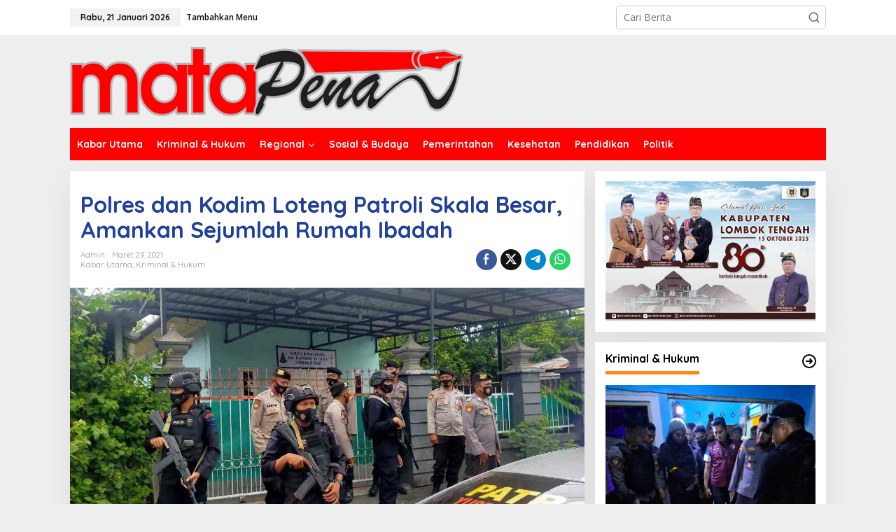

--- FILE ---
content_type: text/html; charset=UTF-8
request_url: https://matapena.co.id/2021/03/29/polres-dan-kodim-loteng-patroli-skala-besar-amankan-sejumlah-rumah-ibadah/
body_size: 15274
content:
<!DOCTYPE html>
<html lang="id" itemscope itemtype="https://schema.org/BlogPosting">
<head itemscope="itemscope" itemtype="https://schema.org/WebSite">
<meta charset="UTF-8">
<meta name="viewport" content="width=device-width, initial-scale=1">
<link rel="profile" href="https://gmpg.org/xfn/11">

<meta name='robots' content='index, follow, max-image-preview:large, max-snippet:-1, max-video-preview:-1' />
	<style>img:is([sizes="auto" i], [sizes^="auto," i]) { contain-intrinsic-size: 3000px 1500px }</style>
	
	<!-- This site is optimized with the Yoast SEO plugin v26.2 - https://yoast.com/wordpress/plugins/seo/ -->
	<title>Polres dan Kodim Loteng Patroli Skala Besar, Amankan Sejumlah Rumah Ibadah - Mata Pena</title>
	<link rel="canonical" href="https://matapena.co.id/2021/03/29/polres-dan-kodim-loteng-patroli-skala-besar-amankan-sejumlah-rumah-ibadah/" />
	<meta property="og:locale" content="id_ID" />
	<meta property="og:type" content="article" />
	<meta property="og:title" content="Polres dan Kodim Loteng Patroli Skala Besar, Amankan Sejumlah Rumah Ibadah - Mata Pena" />
	<meta property="og:description" content="LOMBOK TENGAH, MP &#8211; Pasca terjadinya ledakan Bom di Kota Makasar, Sulawesi" />
	<meta property="og:url" content="https://matapena.co.id/2021/03/29/polres-dan-kodim-loteng-patroli-skala-besar-amankan-sejumlah-rumah-ibadah/" />
	<meta property="og:site_name" content="Mata Pena" />
	<meta property="article:published_time" content="2021-03-29T11:19:36+00:00" />
	<meta property="og:image" content="https://matapena.co.id/wp-content/uploads/2021/03/IMG_000000_000000-3.jpg" />
	<meta property="og:image:width" content="1280" />
	<meta property="og:image:height" content="746" />
	<meta property="og:image:type" content="image/jpeg" />
	<meta name="author" content="Admin" />
	<meta name="twitter:card" content="summary_large_image" />
	<meta name="twitter:label1" content="Ditulis oleh" />
	<meta name="twitter:data1" content="Admin" />
	<meta name="twitter:label2" content="Estimasi waktu membaca" />
	<meta name="twitter:data2" content="2 menit" />
	<script type="application/ld+json" class="yoast-schema-graph">{"@context":"https://schema.org","@graph":[{"@type":"Article","@id":"https://matapena.co.id/2021/03/29/polres-dan-kodim-loteng-patroli-skala-besar-amankan-sejumlah-rumah-ibadah/#article","isPartOf":{"@id":"https://matapena.co.id/2021/03/29/polres-dan-kodim-loteng-patroli-skala-besar-amankan-sejumlah-rumah-ibadah/"},"author":{"name":"Admin","@id":"https://matapena.co.id/#/schema/person/d3da496a6f1cce8f195a5d0210bd4195"},"headline":"Polres dan Kodim Loteng Patroli Skala Besar, Amankan Sejumlah Rumah Ibadah","datePublished":"2021-03-29T11:19:36+00:00","mainEntityOfPage":{"@id":"https://matapena.co.id/2021/03/29/polres-dan-kodim-loteng-patroli-skala-besar-amankan-sejumlah-rumah-ibadah/"},"wordCount":236,"publisher":{"@id":"https://matapena.co.id/#organization"},"image":{"@id":"https://matapena.co.id/2021/03/29/polres-dan-kodim-loteng-patroli-skala-besar-amankan-sejumlah-rumah-ibadah/#primaryimage"},"thumbnailUrl":"https://matapena.co.id/wp-content/uploads/2021/03/IMG_000000_000000-3.jpg","articleSection":["Kabar Utama","Kriminal &amp; Hukum"],"inLanguage":"id"},{"@type":"WebPage","@id":"https://matapena.co.id/2021/03/29/polres-dan-kodim-loteng-patroli-skala-besar-amankan-sejumlah-rumah-ibadah/","url":"https://matapena.co.id/2021/03/29/polres-dan-kodim-loteng-patroli-skala-besar-amankan-sejumlah-rumah-ibadah/","name":"Polres dan Kodim Loteng Patroli Skala Besar, Amankan Sejumlah Rumah Ibadah - Mata Pena","isPartOf":{"@id":"https://matapena.co.id/#website"},"primaryImageOfPage":{"@id":"https://matapena.co.id/2021/03/29/polres-dan-kodim-loteng-patroli-skala-besar-amankan-sejumlah-rumah-ibadah/#primaryimage"},"image":{"@id":"https://matapena.co.id/2021/03/29/polres-dan-kodim-loteng-patroli-skala-besar-amankan-sejumlah-rumah-ibadah/#primaryimage"},"thumbnailUrl":"https://matapena.co.id/wp-content/uploads/2021/03/IMG_000000_000000-3.jpg","datePublished":"2021-03-29T11:19:36+00:00","breadcrumb":{"@id":"https://matapena.co.id/2021/03/29/polres-dan-kodim-loteng-patroli-skala-besar-amankan-sejumlah-rumah-ibadah/#breadcrumb"},"inLanguage":"id","potentialAction":[{"@type":"ReadAction","target":["https://matapena.co.id/2021/03/29/polres-dan-kodim-loteng-patroli-skala-besar-amankan-sejumlah-rumah-ibadah/"]}]},{"@type":"ImageObject","inLanguage":"id","@id":"https://matapena.co.id/2021/03/29/polres-dan-kodim-loteng-patroli-skala-besar-amankan-sejumlah-rumah-ibadah/#primaryimage","url":"https://matapena.co.id/wp-content/uploads/2021/03/IMG_000000_000000-3.jpg","contentUrl":"https://matapena.co.id/wp-content/uploads/2021/03/IMG_000000_000000-3.jpg","width":1280,"height":746},{"@type":"BreadcrumbList","@id":"https://matapena.co.id/2021/03/29/polres-dan-kodim-loteng-patroli-skala-besar-amankan-sejumlah-rumah-ibadah/#breadcrumb","itemListElement":[{"@type":"ListItem","position":1,"name":"Beranda","item":"https://matapena.co.id/"},{"@type":"ListItem","position":2,"name":"Polres dan Kodim Loteng Patroli Skala Besar, Amankan Sejumlah Rumah Ibadah"}]},{"@type":"WebSite","@id":"https://matapena.co.id/#website","url":"https://matapena.co.id/","name":"matapena.co.id","description":"Akurat dan Terpercaya","publisher":{"@id":"https://matapena.co.id/#organization"},"potentialAction":[{"@type":"SearchAction","target":{"@type":"EntryPoint","urlTemplate":"https://matapena.co.id/?s={search_term_string}"},"query-input":{"@type":"PropertyValueSpecification","valueRequired":true,"valueName":"search_term_string"}}],"inLanguage":"id"},{"@type":"Organization","@id":"https://matapena.co.id/#organization","name":"Mata Pena","url":"https://matapena.co.id/","logo":{"@type":"ImageObject","inLanguage":"id","@id":"https://matapena.co.id/#/schema/logo/image/","url":"https://matapena.co.id/wp-content/uploads/2020/07/logo.png","contentUrl":"https://matapena.co.id/wp-content/uploads/2020/07/logo.png","width":562,"height":101,"caption":"Mata Pena"},"image":{"@id":"https://matapena.co.id/#/schema/logo/image/"}},{"@type":"Person","@id":"https://matapena.co.id/#/schema/person/d3da496a6f1cce8f195a5d0210bd4195","name":"Admin","image":{"@type":"ImageObject","inLanguage":"id","@id":"https://matapena.co.id/#/schema/person/image/","url":"https://secure.gravatar.com/avatar/36add3eb06c73c9cad3d668ecfc6fdca2f872b146eff244ecd8e6d48f3f90d40?s=96&d=mm&r=g","contentUrl":"https://secure.gravatar.com/avatar/36add3eb06c73c9cad3d668ecfc6fdca2f872b146eff244ecd8e6d48f3f90d40?s=96&d=mm&r=g","caption":"Admin"},"url":"https://matapena.co.id/author/mp-admin01/"}]}</script>
	<!-- / Yoast SEO plugin. -->


<link rel='dns-prefetch' href='//fonts.googleapis.com' />
<link rel="alternate" type="application/rss+xml" title="Mata Pena &raquo; Feed" href="https://matapena.co.id/feed/" />
<link rel="alternate" type="application/rss+xml" title="Mata Pena &raquo; Umpan Komentar" href="https://matapena.co.id/comments/feed/" />
<link rel="alternate" type="application/rss+xml" title="Mata Pena &raquo; Polres dan Kodim Loteng Patroli Skala Besar, Amankan Sejumlah Rumah Ibadah Umpan Komentar" href="https://matapena.co.id/2021/03/29/polres-dan-kodim-loteng-patroli-skala-besar-amankan-sejumlah-rumah-ibadah/feed/" />
<script type="text/javascript">
/* <![CDATA[ */
window._wpemojiSettings = {"baseUrl":"https:\/\/s.w.org\/images\/core\/emoji\/16.0.1\/72x72\/","ext":".png","svgUrl":"https:\/\/s.w.org\/images\/core\/emoji\/16.0.1\/svg\/","svgExt":".svg","source":{"concatemoji":"https:\/\/matapena.co.id\/wp-includes\/js\/wp-emoji-release.min.js?ver=337f3842b1d63035e9805658acb0f009"}};
/*! This file is auto-generated */
!function(s,n){var o,i,e;function c(e){try{var t={supportTests:e,timestamp:(new Date).valueOf()};sessionStorage.setItem(o,JSON.stringify(t))}catch(e){}}function p(e,t,n){e.clearRect(0,0,e.canvas.width,e.canvas.height),e.fillText(t,0,0);var t=new Uint32Array(e.getImageData(0,0,e.canvas.width,e.canvas.height).data),a=(e.clearRect(0,0,e.canvas.width,e.canvas.height),e.fillText(n,0,0),new Uint32Array(e.getImageData(0,0,e.canvas.width,e.canvas.height).data));return t.every(function(e,t){return e===a[t]})}function u(e,t){e.clearRect(0,0,e.canvas.width,e.canvas.height),e.fillText(t,0,0);for(var n=e.getImageData(16,16,1,1),a=0;a<n.data.length;a++)if(0!==n.data[a])return!1;return!0}function f(e,t,n,a){switch(t){case"flag":return n(e,"\ud83c\udff3\ufe0f\u200d\u26a7\ufe0f","\ud83c\udff3\ufe0f\u200b\u26a7\ufe0f")?!1:!n(e,"\ud83c\udde8\ud83c\uddf6","\ud83c\udde8\u200b\ud83c\uddf6")&&!n(e,"\ud83c\udff4\udb40\udc67\udb40\udc62\udb40\udc65\udb40\udc6e\udb40\udc67\udb40\udc7f","\ud83c\udff4\u200b\udb40\udc67\u200b\udb40\udc62\u200b\udb40\udc65\u200b\udb40\udc6e\u200b\udb40\udc67\u200b\udb40\udc7f");case"emoji":return!a(e,"\ud83e\udedf")}return!1}function g(e,t,n,a){var r="undefined"!=typeof WorkerGlobalScope&&self instanceof WorkerGlobalScope?new OffscreenCanvas(300,150):s.createElement("canvas"),o=r.getContext("2d",{willReadFrequently:!0}),i=(o.textBaseline="top",o.font="600 32px Arial",{});return e.forEach(function(e){i[e]=t(o,e,n,a)}),i}function t(e){var t=s.createElement("script");t.src=e,t.defer=!0,s.head.appendChild(t)}"undefined"!=typeof Promise&&(o="wpEmojiSettingsSupports",i=["flag","emoji"],n.supports={everything:!0,everythingExceptFlag:!0},e=new Promise(function(e){s.addEventListener("DOMContentLoaded",e,{once:!0})}),new Promise(function(t){var n=function(){try{var e=JSON.parse(sessionStorage.getItem(o));if("object"==typeof e&&"number"==typeof e.timestamp&&(new Date).valueOf()<e.timestamp+604800&&"object"==typeof e.supportTests)return e.supportTests}catch(e){}return null}();if(!n){if("undefined"!=typeof Worker&&"undefined"!=typeof OffscreenCanvas&&"undefined"!=typeof URL&&URL.createObjectURL&&"undefined"!=typeof Blob)try{var e="postMessage("+g.toString()+"("+[JSON.stringify(i),f.toString(),p.toString(),u.toString()].join(",")+"));",a=new Blob([e],{type:"text/javascript"}),r=new Worker(URL.createObjectURL(a),{name:"wpTestEmojiSupports"});return void(r.onmessage=function(e){c(n=e.data),r.terminate(),t(n)})}catch(e){}c(n=g(i,f,p,u))}t(n)}).then(function(e){for(var t in e)n.supports[t]=e[t],n.supports.everything=n.supports.everything&&n.supports[t],"flag"!==t&&(n.supports.everythingExceptFlag=n.supports.everythingExceptFlag&&n.supports[t]);n.supports.everythingExceptFlag=n.supports.everythingExceptFlag&&!n.supports.flag,n.DOMReady=!1,n.readyCallback=function(){n.DOMReady=!0}}).then(function(){return e}).then(function(){var e;n.supports.everything||(n.readyCallback(),(e=n.source||{}).concatemoji?t(e.concatemoji):e.wpemoji&&e.twemoji&&(t(e.twemoji),t(e.wpemoji)))}))}((window,document),window._wpemojiSettings);
/* ]]> */
</script>
<style id='wp-emoji-styles-inline-css' type='text/css'>

	img.wp-smiley, img.emoji {
		display: inline !important;
		border: none !important;
		box-shadow: none !important;
		height: 1em !important;
		width: 1em !important;
		margin: 0 0.07em !important;
		vertical-align: -0.1em !important;
		background: none !important;
		padding: 0 !important;
	}
</style>
<link rel='stylesheet' id='newkarma-core-css' href='https://matapena.co.id/wp-content/plugins/newkarma-core/css/newkarma-core.css?ver=2.0.5' type='text/css' media='all' />
<link crossorigin="anonymous" rel='stylesheet' id='newkarma-fonts-css' href='https://fonts.googleapis.com/css?family=Quicksand%3Aregular%2C700%2C300%7COpen+Sans%3Aregular%2Citalic%2C700%2C600%2C300%26subset%3Dlatin%2C&#038;ver=2.1.0' type='text/css' media='all' />
<link rel='stylesheet' id='newkarma-style-css' href='https://matapena.co.id/wp-content/themes/newkarma/style.css?ver=2.1.0' type='text/css' media='all' />
<style id='newkarma-style-inline-css' type='text/css'>
body{color:#000000;font-family:"Open Sans","Helvetica", Arial;font-weight:500;font-size:14px;}h1.entry-title{color:#20409a;}kbd,a.button,button,.button,button.button,input[type="button"],input[type="reset"],input[type="submit"],.tagcloud a,.tagcloud ul,.prevnextpost-links a .prevnextpost,.page-links .page-link-number,ul.page-numbers li span.page-numbers,.sidr,#navigationamp,.gmr_widget_content ul.gmr-tabs,.index-page-numbers,.cat-links-bg{background-color:#20409a;}blockquote,a.button,button,.button,button.button,input[type="button"],input[type="reset"],input[type="submit"],.gmr-theme div.sharedaddy h3.sd-title:before,.gmr_widget_content ul.gmr-tabs li a,.bypostauthor > .comment-body{border-color:#20409a;}.gmr-meta-topic a,.newkarma-rp-widget .rp-number,.gmr-owl-carousel .gmr-slide-topic a,.tab-comment-number{color:#fe8917;}.page-title span,h3.comment-reply-title,.widget-title span,.gmr_widget_content ul.gmr-tabs li a.js-tabs__title-active{border-color:#fe8917;}.gmr-menuwrap #primary-menu > li > a:hover,.gmr-menuwrap #primary-menu > li.page_item_has_children:hover > a,.gmr-menuwrap #primary-menu > li.menu-item-has-children:hover > a,.gmr-mainmenu #primary-menu > li:hover > a,.gmr-mainmenu #primary-menu > .current-menu-item > a,.gmr-mainmenu #primary-menu > .current-menu-ancestor > a,.gmr-mainmenu #primary-menu > .current_page_item > a,.gmr-mainmenu #primary-menu > .current_page_ancestor > a{box-shadow:inset 0px -5px 0px 0px#fe8917;}.tab-content .newkarma-rp-widget .rp-number,.owl-theme .owl-controls .owl-page.active span{background-color:#fe8917;}a{color:#000000;}a:hover,a:focus,a:active{color:#e54e2c;}.site-title a{color:#ff0000;}.site-description{color:#999999;}.gmr-logo{margin-top:2px;}.gmr-menuwrap,.gmr-sticky .top-header.sticky-menu,.gmr-mainmenu #primary-menu .sub-menu,.gmr-mainmenu #primary-menu .children{background-color:#ff0000;}#gmr-responsive-menu,.gmr-mainmenu #primary-menu > li > a,.gmr-mainmenu #primary-menu .sub-menu a,.gmr-mainmenu #primary-menu .children a,.sidr ul li ul li a,.sidr ul li a,#navigationamp ul li ul li a,#navigationamp ul li a{color:#ffffff;}.gmr-mainmenu #primary-menu > li.menu-border > a span,.gmr-mainmenu #primary-menu > li.page_item_has_children > a:after,.gmr-mainmenu #primary-menu > li.menu-item-has-children > a:after,.gmr-mainmenu #primary-menu .sub-menu > li.page_item_has_children > a:after,.gmr-mainmenu #primary-menu .sub-menu > li.menu-item-has-children > a:after,.gmr-mainmenu #primary-menu .children > li.page_item_has_children > a:after,.gmr-mainmenu #primary-menu .children > li.menu-item-has-children > a:after{border-color:#ffffff;}#gmr-responsive-menu:hover,.gmr-mainmenu #primary-menu > li:hover > a,.gmr-mainmenu #primary-menu .current-menu-item > a,.gmr-mainmenu #primary-menu .current-menu-ancestor > a,.gmr-mainmenu #primary-menu .current_page_item > a,.gmr-mainmenu #primary-menu .current_page_ancestor > a,.sidr ul li ul li a:hover,.sidr ul li a:hover{color:#ffffff;}.gmr-mainmenu #primary-menu > li.menu-border:hover > a span,.gmr-mainmenu #primary-menu > li.menu-border.current-menu-item > a span,.gmr-mainmenu #primary-menu > li.menu-border.current-menu-ancestor > a span,.gmr-mainmenu #primary-menu > li.menu-border.current_page_item > a span,.gmr-mainmenu #primary-menu > li.menu-border.current_page_ancestor > a span,.gmr-mainmenu #primary-menu > li.page_item_has_children:hover > a:after,.gmr-mainmenu #primary-menu > li.menu-item-has-children:hover > a:after{border-color:#ffffff;}.gmr-mainmenu #primary-menu > li:hover > a,.gmr-mainmenu #primary-menu .current-menu-item > a,.gmr-mainmenu #primary-menu .current-menu-ancestor > a,.gmr-mainmenu #primary-menu .current_page_item > a,.gmr-mainmenu #primary-menu .current_page_ancestor > a{background-color:#ff0000;}.gmr-secondmenuwrap,.gmr-secondmenu #primary-menu .sub-menu,.gmr-secondmenu #primary-menu .children{background-color:#ffffff;}.gmr-secondmenu #primary-menu > li > a,.gmr-secondmenu #primary-menu .sub-menu a,.gmr-secondmenu #primary-menu .children a{color:#444444;}.gmr-secondmenu #primary-menu > li.page_item_has_children > a:after,.gmr-secondmenu #primary-menu > li.menu-item-has-children > a:after,.gmr-secondmenu #primary-menu .sub-menu > li.page_item_has_children > a:after,.gmr-secondmenu #primary-menu .sub-menu > li.menu-item-has-children > a:after,.gmr-secondmenu #primary-menu .children > li.page_item_has_children > a:after,.gmr-secondmenu #primary-menu .children > li.menu-item-has-children > a:after{border-color:#444444;}.gmr-topnavwrap{background-color:#ffffff;}#gmr-topnavresponsive-menu svg,.gmr-topnavmenu #primary-menu > li > a,.gmr-top-date,.search-trigger .gmr-icon{color:#111111;}.gmr-topnavmenu #primary-menu > li.menu-border > a span,.gmr-topnavmenu #primary-menu > li.page_item_has_children > a:after,.gmr-topnavmenu #primary-menu > li.menu-item-has-children > a:after,.gmr-topnavmenu #primary-menu .sub-menu > li.page_item_has_children > a:after,.gmr-topnavmenu #primary-menu .sub-menu > li.menu-item-has-children > a:after,.gmr-topnavmenu #primary-menu .children > li.page_item_has_children > a:after,.gmr-topnavmenu #primary-menu .children > li.menu-item-has-children > a:after{border-color:#111111;}#gmr-topnavresponsive-menu:hover,.gmr-topnavmenu #primary-menu > li:hover > a,.gmr-topnavmenu #primary-menu .current-menu-item > a,.gmr-topnavmenu #primary-menu .current-menu-ancestor > a,.gmr-topnavmenu #primary-menu .current_page_item > a,.gmr-topnavmenu #primary-menu .current_page_ancestor > a,.gmr-social-icon ul > li > a:hover{color:#ff0000;}.gmr-topnavmenu #primary-menu > li.menu-border:hover > a span,.gmr-topnavmenu #primary-menu > li.menu-border.current-menu-item > a span,.gmr-topnavmenu #primary-menu > li.menu-border.current-menu-ancestor > a span,.gmr-topnavmenu #primary-menu > li.menu-border.current_page_item > a span,.gmr-topnavmenu #primary-menu > li.menu-border.current_page_ancestor > a span,.gmr-topnavmenu #primary-menu > li.page_item_has_children:hover > a:after,.gmr-topnavmenu #primary-menu > li.menu-item-has-children:hover > a:after{border-color:#ff0000;}.gmr-owl-carousel .gmr-slide-title a{color:#ffffff;}.gmr-owl-carousel .item:hover .gmr-slide-title a{color:#cccccc;}.site-main-single{background-color:#ffffff;}.gmr-related-infinite .view-more-button:hover{color:#ffffff;}.site-main-archive{background-color:#dd3333;}ul.page-numbers li span.page-numbers{color:#dd3333;}.site-main-archive,a.read-more{color:#ffffff;}.site-main-archive h2.entry-title a,.site-main-archive .gmr-ajax-text{color:#ffffff;}.site-main-archive .gmr-archive:hover h2.entry-title a{color:#e54e2c;}.gmr-focus-news.gmr-focus-gallery h2.entry-title a,.item .gmr-slide-title a,.newkarma-rp-widget .gmr-rp-bigthumbnail .gmr-rp-bigthumb-content .title-bigthumb{color:#dd3333;}.gmr-focus-news.gmr-focus-gallery:hover h2.entry-title a,.item:hover .gmr-slide-title a,.newkarma-rp-widget .gmr-rp-bigthumbnail:hover .gmr-rp-bigthumb-content .title-bigthumb{color:#ffff00;}h1,h2,h3,h4,h5,h6,.heading-font,.menu,.rp-title,.rsswidget,.gmr-metacontent,.gmr-metacontent-single,.gmr-ajax-text,.view-more-button,ul.single-social-icon li.social-text,.page-links,.gmr-top-date,ul.page-numbers li{font-family:"Quicksand","Helvetica", Arial;}.entry-content-single{font-size:16px;}h1{font-size:30px;}h2{font-size:26px;}h3{font-size:24px;}h4{font-size:22px;}h5{font-size:20px;}h6{font-size:18px;}.site-footer{background-color:#dd3333;color:#ffffff;}ul.footer-social-icon li a{color:#ffffff;}ul.footer-social-icon li a,.footer-content{border-color:#ffffff;}ul.footer-social-icon li a:hover{color:#999;border-color:#999;}.site-footer a{color:#d7d7d7;}.site-footer a:hover{color:#999;}
</style>
<script type="text/javascript" async src="https://matapena.co.id/wp-content/plugins/burst-statistics/helpers/timeme/timeme.min.js?ver=1748827247" id="burst-timeme-js"></script>
<script type="text/javascript" id="burst-js-extra">
/* <![CDATA[ */
var burst = {"tracking":{"isInitialHit":true,"lastUpdateTimestamp":0,"beacon_url":"https:\/\/matapena.co.id\/wp-content\/plugins\/burst-statistics\/endpoint.php"},"options":{"cookieless":0,"pageUrl":"https:\/\/matapena.co.id\/2021\/03\/29\/polres-dan-kodim-loteng-patroli-skala-besar-amankan-sejumlah-rumah-ibadah\/","beacon_enabled":1,"do_not_track":0,"enable_turbo_mode":0,"track_url_change":0,"cookie_retention_days":30},"goals":{"completed":[],"scriptUrl":"https:\/\/matapena.co.id\/wp-content\/plugins\/burst-statistics\/\/assets\/js\/build\/burst-goals.js?v=2.0.6","active":[]},"cache":{"uid":null,"fingerprint":null,"isUserAgent":null,"isDoNotTrack":null,"useCookies":null}};
/* ]]> */
</script>
<script type="text/javascript" async src="https://matapena.co.id/wp-content/plugins/burst-statistics/assets/js/build/burst.min.js?ver=1748827247" id="burst-js"></script>

<!-- OG: 3.3.8 -->
<meta property="og:image" content="https://matapena.co.id/wp-content/uploads/2021/03/IMG_000000_000000-3.jpg"><meta property="og:image:secure_url" content="https://matapena.co.id/wp-content/uploads/2021/03/IMG_000000_000000-3.jpg"><meta property="og:image:width" content="1280"><meta property="og:image:height" content="746"><meta property="og:image:alt" content="_IMG_000000_000000"><meta property="og:image:type" content="image/jpeg"><meta property="og:description" content="LOMBOK TENGAH, MP - Pasca terjadinya ledakan Bom di Kota Makasar, Sulawesi Selatan, Kepolisian Resor (Polres) Lombok Tengah (Loteng), Polda Nusa Tenggara Barat (NTB) bersama Kodim 1620/Loteng memperketat keamanan disejumlah rumah ibadah dengan melakukan patroli skala besar. &quot;Kami memperketat penjagaan di tiap-tiap gereja yang ada di wilayah Lombok Tengah dengan melakukan patroli skala besar,&quot; kata..."><meta property="og:type" content="article"><meta property="og:locale" content="id"><meta property="og:site_name" content="Mata Pena"><meta property="og:title" content="Polres dan Kodim Loteng Patroli Skala Besar, Amankan Sejumlah Rumah Ibadah"><meta property="og:url" content="https://matapena.co.id/2021/03/29/polres-dan-kodim-loteng-patroli-skala-besar-amankan-sejumlah-rumah-ibadah/"><meta property="og:updated_time" content="2021-03-29T11:19:36+00:00">
<meta property="article:published_time" content="2021-03-29T11:19:36+00:00"><meta property="article:modified_time" content="2021-03-29T11:19:36+00:00"><meta property="article:section" content="Kabar Utama"><meta property="article:section" content="Kriminal &amp; Hukum"><meta property="article:author:username" content="Admin">
<meta property="twitter:partner" content="ogwp"><meta property="twitter:card" content="summary_large_image"><meta property="twitter:image" content="https://matapena.co.id/wp-content/uploads/2021/03/IMG_000000_000000-3.jpg"><meta property="twitter:image:alt" content="_IMG_000000_000000"><meta property="twitter:title" content="Polres dan Kodim Loteng Patroli Skala Besar, Amankan Sejumlah Rumah Ibadah"><meta property="twitter:description" content="LOMBOK TENGAH, MP - Pasca terjadinya ledakan Bom di Kota Makasar, Sulawesi Selatan, Kepolisian Resor (Polres) Lombok Tengah (Loteng), Polda Nusa Tenggara Barat (NTB) bersama Kodim 1620/Loteng..."><meta property="twitter:url" content="https://matapena.co.id/2021/03/29/polres-dan-kodim-loteng-patroli-skala-besar-amankan-sejumlah-rumah-ibadah/"><meta property="twitter:label1" content="Reading time"><meta property="twitter:data1" content="1 minute">
<meta itemprop="image" content="https://matapena.co.id/wp-content/uploads/2021/03/IMG_000000_000000-3.jpg"><meta itemprop="name" content="Polres dan Kodim Loteng Patroli Skala Besar, Amankan Sejumlah Rumah Ibadah"><meta itemprop="description" content="LOMBOK TENGAH, MP - Pasca terjadinya ledakan Bom di Kota Makasar, Sulawesi Selatan, Kepolisian Resor (Polres) Lombok Tengah (Loteng), Polda Nusa Tenggara Barat (NTB) bersama Kodim 1620/Loteng memperketat keamanan disejumlah rumah ibadah dengan melakukan patroli skala besar. &quot;Kami memperketat penjagaan di tiap-tiap gereja yang ada di wilayah Lombok Tengah dengan melakukan patroli skala besar,&quot; kata..."><meta itemprop="datePublished" content="2021-03-29"><meta itemprop="dateModified" content="2021-03-29T11:19:36+00:00">
<meta property="profile:username" content="Admin">
<!-- /OG -->

<link rel="https://api.w.org/" href="https://matapena.co.id/wp-json/" /><link rel="alternate" title="JSON" type="application/json" href="https://matapena.co.id/wp-json/wp/v2/posts/4300" /><link rel="EditURI" type="application/rsd+xml" title="RSD" href="https://matapena.co.id/xmlrpc.php?rsd" />
<link rel="alternate" title="oEmbed (JSON)" type="application/json+oembed" href="https://matapena.co.id/wp-json/oembed/1.0/embed?url=https%3A%2F%2Fmatapena.co.id%2F2021%2F03%2F29%2Fpolres-dan-kodim-loteng-patroli-skala-besar-amankan-sejumlah-rumah-ibadah%2F" />
<link rel="alternate" title="oEmbed (XML)" type="text/xml+oembed" href="https://matapena.co.id/wp-json/oembed/1.0/embed?url=https%3A%2F%2Fmatapena.co.id%2F2021%2F03%2F29%2Fpolres-dan-kodim-loteng-patroli-skala-besar-amankan-sejumlah-rumah-ibadah%2F&#038;format=xml" />
<!-- Analytics by WP Statistics - https://wp-statistics.com -->
<link rel="pingback" href="https://matapena.co.id/xmlrpc.php"><link rel="amphtml" href="https://matapena.co.id/2021/03/29/polres-dan-kodim-loteng-patroli-skala-besar-amankan-sejumlah-rumah-ibadah/?amp"><link rel="icon" href="https://matapena.co.id/wp-content/uploads/2018/11/cropped-RENCANA-LOGO-copy-1024x1024-1-90x90.png" sizes="32x32" />
<link rel="icon" href="https://matapena.co.id/wp-content/uploads/2018/11/cropped-RENCANA-LOGO-copy-1024x1024-1.png" sizes="192x192" />
<link rel="apple-touch-icon" href="https://matapena.co.id/wp-content/uploads/2018/11/cropped-RENCANA-LOGO-copy-1024x1024-1.png" />
<meta name="msapplication-TileImage" content="https://matapena.co.id/wp-content/uploads/2018/11/cropped-RENCANA-LOGO-copy-1024x1024-1.png" />
</head>

<body data-rsssl=1 class="wp-singular post-template-default single single-post postid-4300 single-format-standard wp-theme-newkarma gmr-theme gmr-no-sticky group-blog" itemscope="itemscope" itemtype="https://schema.org/WebPage">

<a class="skip-link screen-reader-text" href="#main">Lewati ke konten</a>


<div class="gmr-topnavwrap clearfix">
	<div class="container-topnav">
		<div class="list-flex">
								<div class="row-flex gmr-table-date">
						<span class="gmr-top-date" data-lang="id"></span>
					</div>
					
			<div class="row-flex gmr-table-menu">
								<a id="gmr-topnavresponsive-menu" href="#menus" title="Menus" rel="nofollow"><svg xmlns="http://www.w3.org/2000/svg" xmlns:xlink="http://www.w3.org/1999/xlink" aria-hidden="true" role="img" width="1em" height="1em" preserveAspectRatio="xMidYMid meet" viewBox="0 0 24 24"><path d="M4 6h16v2H4zm0 5h16v2H4zm0 5h16v2H4z" fill="currentColor"/></svg></a>
				<div class="close-topnavmenu-wrap"><a id="close-topnavmenu-button" rel="nofollow" href="#"><svg xmlns="http://www.w3.org/2000/svg" xmlns:xlink="http://www.w3.org/1999/xlink" aria-hidden="true" role="img" width="1em" height="1em" preserveAspectRatio="xMidYMid meet" viewBox="0 0 1024 1024"><path d="M685.4 354.8c0-4.4-3.6-8-8-8l-66 .3L512 465.6l-99.3-118.4l-66.1-.3c-4.4 0-8 3.5-8 8c0 1.9.7 3.7 1.9 5.2l130.1 155L340.5 670a8.32 8.32 0 0 0-1.9 5.2c0 4.4 3.6 8 8 8l66.1-.3L512 564.4l99.3 118.4l66 .3c4.4 0 8-3.5 8-8c0-1.9-.7-3.7-1.9-5.2L553.5 515l130.1-155c1.2-1.4 1.8-3.3 1.8-5.2z" fill="currentColor"/><path d="M512 65C264.6 65 64 265.6 64 513s200.6 448 448 448s448-200.6 448-448S759.4 65 512 65zm0 820c-205.4 0-372-166.6-372-372s166.6-372 372-372s372 166.6 372 372s-166.6 372-372 372z" fill="currentColor"/></svg></a></div>
				<nav id="site-navigation" class="gmr-topnavmenu pull-right" role="navigation" itemscope="itemscope" itemtype="https://schema.org/SiteNavigationElement">
					<ul id="primary-menu"><li><a href="https://matapena.co.id/wp-admin/nav-menus.php" style="border: none !important;">Tambahkan Menu</a></li></ul>				</nav><!-- #site-navigation -->
							</div>
			<div class="row-flex gmr-menu-mobile-wrap text-center">
				<div class="only-mobile gmr-mobilelogo"><div class="gmr-logo"><a href="https://matapena.co.id/" class="custom-logo-link" itemprop="url" title="Mata Pena"><img src="https://matapena.co.id/wp-content/uploads/2020/07/logo.png" alt="Mata Pena" title="Mata Pena" /></a></div></div>			</div>
			<div class="row-flex gmr-table-search last-row">
									<div class="gmr-search-btn">
								<a id="search-menu-button" class="topnav-button gmr-search-icon" href="#" rel="nofollow"><svg xmlns="http://www.w3.org/2000/svg" aria-hidden="true" role="img" width="1em" height="1em" preserveAspectRatio="xMidYMid meet" viewBox="0 0 24 24"><path fill="none" stroke="currentColor" stroke-linecap="round" stroke-width="2" d="m21 21l-4.486-4.494M19 10.5a8.5 8.5 0 1 1-17 0a8.5 8.5 0 0 1 17 0Z"/></svg></a>
								<div id="search-dropdown-container" class="search-dropdown search">
								<form method="get" class="gmr-searchform searchform" action="https://matapena.co.id/">
									<input type="text" name="s" id="s" placeholder="Cari Berita" />
								</form>
								</div>
							</div><div class="gmr-search">
							<form method="get" class="gmr-searchform searchform" action="https://matapena.co.id/">
								<input type="text" name="s" id="s" placeholder="Cari Berita" />
								<button type="submit" role="button" aria-label="Submit" class="gmr-search-submit"><svg xmlns="http://www.w3.org/2000/svg" xmlns:xlink="http://www.w3.org/1999/xlink" aria-hidden="true" role="img" width="1em" height="1em" preserveAspectRatio="xMidYMid meet" viewBox="0 0 24 24"><g fill="none" stroke="currentColor" stroke-width="2" stroke-linecap="round" stroke-linejoin="round"><circle cx="11" cy="11" r="8"/><path d="M21 21l-4.35-4.35"/></g></svg></button>
							</form>
						</div>			</div>
		</div>

			</div>
</div>

	<div class="container">
		<div class="clearfix gmr-headwrapper">
			<div class="gmr-logo"><a href="https://matapena.co.id/" class="custom-logo-link" itemprop="url" title="Mata Pena"><img src="https://matapena.co.id/wp-content/uploads/2020/07/logo.png" alt="Mata Pena" title="Mata Pena" /></a></div>					</div>
	</div>

	<header id="masthead" class="site-header" role="banner" itemscope="itemscope" itemtype="https://schema.org/WPHeader">
		<div class="top-header">
			<div class="container">
				<div class="gmr-menuwrap clearfix">
					<nav id="site-navigation" class="gmr-mainmenu" role="navigation" itemscope="itemscope" itemtype="https://schema.org/SiteNavigationElement">
						<ul id="primary-menu" class="menu"><li id="menu-item-266" class="menu-item menu-item-type-taxonomy menu-item-object-category current-post-ancestor current-menu-parent current-post-parent menu-item-266"><a href="https://matapena.co.id/category/kabarutama/" itemprop="url"><span itemprop="name">Kabar Utama</span></a></li>
<li id="menu-item-271" class="menu-item menu-item-type-taxonomy menu-item-object-category current-post-ancestor current-menu-parent current-post-parent menu-item-271"><a href="https://matapena.co.id/category/kriminal-hukum/" itemprop="url"><span itemprop="name">Kriminal &#038; Hukum</span></a></li>
<li id="menu-item-508" class="menu-item menu-item-type-taxonomy menu-item-object-category menu-item-has-children menu-item-508"><a href="https://matapena.co.id/category/regional/" itemprop="url"><span itemprop="name">Regional</span></a>
<ul class="sub-menu">
	<li id="menu-item-512" class="menu-item menu-item-type-taxonomy menu-item-object-category menu-item-512"><a href="https://matapena.co.id/category/regional/mataram/" itemprop="url"><span itemprop="name">Mataram</span></a></li>
	<li id="menu-item-510" class="menu-item menu-item-type-taxonomy menu-item-object-category menu-item-510"><a href="https://matapena.co.id/category/regional/lombok-tengah/" itemprop="url"><span itemprop="name">Lombok Tengah</span></a></li>
	<li id="menu-item-509" class="menu-item menu-item-type-taxonomy menu-item-object-category menu-item-509"><a href="https://matapena.co.id/category/regional/lombok-barat/" itemprop="url"><span itemprop="name">Lombok Barat</span></a></li>
	<li id="menu-item-511" class="menu-item menu-item-type-taxonomy menu-item-object-category menu-item-511"><a href="https://matapena.co.id/category/regional/lombok-timur/" itemprop="url"><span itemprop="name">Lombok Timur</span></a></li>
</ul>
</li>
<li id="menu-item-272" class="menu-item menu-item-type-taxonomy menu-item-object-category menu-item-272"><a href="https://matapena.co.id/category/sosial-budaya/" itemprop="url"><span itemprop="name">Sosial &#038; Budaya</span></a></li>
<li id="menu-item-273" class="menu-item menu-item-type-taxonomy menu-item-object-category menu-item-273"><a href="https://matapena.co.id/category/pemerintahan/" itemprop="url"><span itemprop="name">Pemerintahan</span></a></li>
<li id="menu-item-423" class="menu-item menu-item-type-taxonomy menu-item-object-category menu-item-423"><a href="https://matapena.co.id/category/kesehatan/" itemprop="url"><span itemprop="name">Kesehatan</span></a></li>
<li id="menu-item-274" class="menu-item menu-item-type-taxonomy menu-item-object-category menu-item-274"><a href="https://matapena.co.id/category/pendidikan/" itemprop="url"><span itemprop="name">Pendidikan</span></a></li>
<li id="menu-item-2064" class="menu-item menu-item-type-taxonomy menu-item-object-category menu-item-2064"><a href="https://matapena.co.id/category/politik/" itemprop="url"><span itemprop="name">Politik</span></a></li>
</ul>					</nav><!-- #site-navigation -->
				</div>
							</div>
		</div><!-- .top-header -->
	</header><!-- #masthead -->


<div class="site inner-wrap" id="site-container">
		<div id="content" class="gmr-content">
				<div class="container">
			<div class="row">

<div id="primary" class="content-area col-md-content">
	<main id="main" class="site-main-single" role="main">

	<div class="gmr-list-table single-head-wrap">
			</div>

	
<article id="post-4300" class="post-4300 post type-post status-publish format-standard has-post-thumbnail category-kabarutama category-kriminal-hukum" itemscope="itemscope" itemtype="https://schema.org/CreativeWork">

	<div class="site-main gmr-single hentry">
		<div class="gmr-box-content-single">
						<header class="entry-header">
				<h1 class="entry-title" itemprop="headline">Polres dan Kodim Loteng Patroli Skala Besar, Amankan Sejumlah Rumah Ibadah</h1><div class="gmr-aftertitle-wrap"><div class="gmr-metacontent-single"><div><span class="posted-on"><span class="entry-author vcard" itemprop="author" itemscope="itemscope" itemtype="https://schema.org/person"><a class="url fn n" href="https://matapena.co.id/author/mp-admin01/" title="Tautan ke: Admin" itemprop="url"><span itemprop="name">Admin</span></a></span></span><span class="posted-on"><time class="entry-date published updated" itemprop="dateModified" datetime="2021-03-29T11:19:36+00:00">Maret 29, 2021</time></span></div><div><span class="cat-links"><a href="https://matapena.co.id/category/kabarutama/" rel="category tag">Kabar Utama</a>, <a href="https://matapena.co.id/category/kriminal-hukum/" rel="category tag">Kriminal &amp; Hukum</a></span></div></div><div class="gmr-social-share-intop"><ul class="gmr-socialicon-share"><li class="facebook"><a href="https://www.facebook.com/sharer/sharer.php?u=https%3A%2F%2Fmatapena.co.id%2F2021%2F03%2F29%2Fpolres-dan-kodim-loteng-patroli-skala-besar-amankan-sejumlah-rumah-ibadah%2F" class="gmr-share-facebook" rel="nofollow" title="Sebar ini"><svg xmlns="http://www.w3.org/2000/svg" aria-hidden="true" role="img" width="0.49em" height="1em" viewBox="0 0 486.037 1000"><path d="M124.074 1000V530.771H0V361.826h124.074V217.525C124.074 104.132 197.365 0 366.243 0C434.619 0 485.18 6.555 485.18 6.555l-3.984 157.766s-51.564-.502-107.833-.502c-60.9 0-70.657 28.065-70.657 74.646v123.361h183.331l-7.977 168.945H302.706V1000H124.074" fill="currentColor" /></svg></a></li><li class="twitter"><a href="https://twitter.com/intent/tweet?url=https%3A%2F%2Fmatapena.co.id%2F2021%2F03%2F29%2Fpolres-dan-kodim-loteng-patroli-skala-besar-amankan-sejumlah-rumah-ibadah%2F&amp;text=Polres%20dan%20Kodim%20Loteng%20Patroli%20Skala%20Besar%2C%20Amankan%20Sejumlah%20Rumah%20Ibadah" class="gmr-share-twitter" rel="nofollow" title="Tweet ini"><svg xmlns="http://www.w3.org/2000/svg" aria-hidden="true" role="img" width="1em" height="1em" viewBox="0 0 24 24"><path fill="currentColor" d="M18.901 1.153h3.68l-8.04 9.19L24 22.846h-7.406l-5.8-7.584l-6.638 7.584H.474l8.6-9.83L0 1.154h7.594l5.243 6.932ZM17.61 20.644h2.039L6.486 3.24H4.298Z"></path></svg></a></li><li class="telegram"><a href="https://t.me/share/url?url=https%3A%2F%2Fmatapena.co.id%2F2021%2F03%2F29%2Fpolres-dan-kodim-loteng-patroli-skala-besar-amankan-sejumlah-rumah-ibadah%2F&amp;text=Polres%20dan%20Kodim%20Loteng%20Patroli%20Skala%20Besar%2C%20Amankan%20Sejumlah%20Rumah%20Ibadah" target="_blank" rel="nofollow" title="Telegram Share"><svg xmlns="http://www.w3.org/2000/svg" aria-hidden="true" role="img" width="1em" height="1em" viewBox="0 0 48 48"><path d="M41.42 7.309s3.885-1.515 3.56 2.164c-.107 1.515-1.078 6.818-1.834 12.553l-2.59 16.99s-.216 2.489-2.159 2.922c-1.942.432-4.856-1.515-5.396-1.948c-.432-.325-8.094-5.195-10.792-7.575c-.756-.65-1.62-1.948.108-3.463L33.648 18.13c1.295-1.298 2.59-4.328-2.806-.649l-15.11 10.28s-1.727 1.083-4.964.109l-7.016-2.165s-2.59-1.623 1.835-3.246c10.793-5.086 24.068-10.28 35.831-15.15z" fill="currentColor" /></svg></a></li><li class="whatsapp"><a href="https://api.whatsapp.com/send?text=Polres%20dan%20Kodim%20Loteng%20Patroli%20Skala%20Besar%2C%20Amankan%20Sejumlah%20Rumah%20Ibadah https%3A%2F%2Fmatapena.co.id%2F2021%2F03%2F29%2Fpolres-dan-kodim-loteng-patroli-skala-besar-amankan-sejumlah-rumah-ibadah%2F" class="gmr-share-whatsapp" rel="nofollow" title="Whatsapp"><svg xmlns="http://www.w3.org/2000/svg" aria-hidden="true" role="img" width="1em" height="1em" viewBox="0 0 24 24"><path d="M15.271 13.21a7.014 7.014 0 0 1 1.543.7l-.031-.018c.529.235.986.51 1.403.833l-.015-.011c.02.061.032.13.032.203l-.001.032v-.001c-.015.429-.11.832-.271 1.199l.008-.021c-.231.463-.616.82-1.087 1.01l-.014.005a3.624 3.624 0 0 1-1.576.411h-.006a8.342 8.342 0 0 1-2.988-.982l.043.022a8.9 8.9 0 0 1-2.636-1.829l-.001-.001a20.473 20.473 0 0 1-2.248-2.794l-.047-.074a5.38 5.38 0 0 1-1.1-2.995l-.001-.013v-.124a3.422 3.422 0 0 1 1.144-2.447l.003-.003a1.17 1.17 0 0 1 .805-.341h.001c.101.003.198.011.292.025l-.013-.002c.087.013.188.021.292.023h.003a.642.642 0 0 1 .414.102l-.002-.001c.107.118.189.261.238.418l.002.008q.124.31.512 1.364c.135.314.267.701.373 1.099l.014.063a1.573 1.573 0 0 1-.533.889l-.003.002q-.535.566-.535.72a.436.436 0 0 0 .081.234l-.001-.001a7.03 7.03 0 0 0 1.576 2.119l.005.005a9.89 9.89 0 0 0 2.282 1.54l.059.026a.681.681 0 0 0 .339.109h.002q.233 0 .838-.752t.804-.752zm-3.147 8.216h.022a9.438 9.438 0 0 0 3.814-.799l-.061.024c2.356-.994 4.193-2.831 5.163-5.124l.024-.063c.49-1.113.775-2.411.775-3.775s-.285-2.662-.799-3.837l.024.062c-.994-2.356-2.831-4.193-5.124-5.163l-.063-.024c-1.113-.49-2.411-.775-3.775-.775s-2.662.285-3.837.799l.062-.024c-2.356.994-4.193 2.831-5.163 5.124l-.024.063a9.483 9.483 0 0 0-.775 3.787a9.6 9.6 0 0 0 1.879 5.72l-.019-.026l-1.225 3.613l3.752-1.194a9.45 9.45 0 0 0 5.305 1.612h.047zm0-21.426h.033c1.628 0 3.176.342 4.575.959L16.659.93c2.825 1.197 5.028 3.4 6.196 6.149l.029.076c.588 1.337.93 2.896.93 4.535s-.342 3.198-.959 4.609l.029-.074c-1.197 2.825-3.4 5.028-6.149 6.196l-.076.029c-1.327.588-2.875.93-4.503.93h-.034h.002h-.053c-2.059 0-3.992-.541-5.664-1.488l.057.03L-.001 24l2.109-6.279a11.505 11.505 0 0 1-1.674-6.01c0-1.646.342-3.212.959-4.631l-.029.075C2.561 4.33 4.764 2.127 7.513.959L7.589.93A11.178 11.178 0 0 1 12.092 0h.033h-.002z" fill="currentColor" /></svg></a></li></ul></div></div>			</header><!-- .entry-header -->
		</div>

		<div class="gmr-featured-wrap">
									<figure class="gmr-attachment-img">
							<img width="1280" height="746" src="https://matapena.co.id/wp-content/uploads/2021/03/IMG_000000_000000-3.jpg" class="attachment-post-thumbnail size-post-thumbnail wp-post-image" alt="" decoding="async" fetchpriority="high" srcset="https://matapena.co.id/wp-content/uploads/2021/03/IMG_000000_000000-3.jpg 1280w, https://matapena.co.id/wp-content/uploads/2021/03/IMG_000000_000000-3-768x448.jpg 768w" sizes="(max-width: 1280px) 100vw, 1280px" title="_IMG_000000_000000" />																				</figure>
								</div>

		<div class="gmr-box-content-single">
			<div class="row">
				<div class="col-md-sgl-l pos-sticky"><div class="gmr-social-share"><ul class="gmr-socialicon-share"><li class="facebook"><a href="https://www.facebook.com/sharer/sharer.php?u=https%3A%2F%2Fmatapena.co.id%2F2021%2F03%2F29%2Fpolres-dan-kodim-loteng-patroli-skala-besar-amankan-sejumlah-rumah-ibadah%2F" class="gmr-share-facebook" rel="nofollow" title="Sebar ini"><svg xmlns="http://www.w3.org/2000/svg" aria-hidden="true" role="img" width="0.49em" height="1em" viewBox="0 0 486.037 1000"><path d="M124.074 1000V530.771H0V361.826h124.074V217.525C124.074 104.132 197.365 0 366.243 0C434.619 0 485.18 6.555 485.18 6.555l-3.984 157.766s-51.564-.502-107.833-.502c-60.9 0-70.657 28.065-70.657 74.646v123.361h183.331l-7.977 168.945H302.706V1000H124.074" fill="currentColor" /></svg></a></li><li class="twitter"><a href="https://twitter.com/intent/tweet?url=https%3A%2F%2Fmatapena.co.id%2F2021%2F03%2F29%2Fpolres-dan-kodim-loteng-patroli-skala-besar-amankan-sejumlah-rumah-ibadah%2F&amp;text=Polres%20dan%20Kodim%20Loteng%20Patroli%20Skala%20Besar%2C%20Amankan%20Sejumlah%20Rumah%20Ibadah" class="gmr-share-twitter" rel="nofollow" title="Tweet ini"><svg xmlns="http://www.w3.org/2000/svg" aria-hidden="true" role="img" width="1em" height="1em" viewBox="0 0 24 24"><path fill="currentColor" d="M18.901 1.153h3.68l-8.04 9.19L24 22.846h-7.406l-5.8-7.584l-6.638 7.584H.474l8.6-9.83L0 1.154h7.594l5.243 6.932ZM17.61 20.644h2.039L6.486 3.24H4.298Z"></path></svg></a></li><li class="telegram"><a href="https://t.me/share/url?url=https%3A%2F%2Fmatapena.co.id%2F2021%2F03%2F29%2Fpolres-dan-kodim-loteng-patroli-skala-besar-amankan-sejumlah-rumah-ibadah%2F&amp;text=Polres%20dan%20Kodim%20Loteng%20Patroli%20Skala%20Besar%2C%20Amankan%20Sejumlah%20Rumah%20Ibadah" target="_blank" rel="nofollow" title="Telegram Share"><svg xmlns="http://www.w3.org/2000/svg" aria-hidden="true" role="img" width="1em" height="1em" viewBox="0 0 48 48"><path d="M41.42 7.309s3.885-1.515 3.56 2.164c-.107 1.515-1.078 6.818-1.834 12.553l-2.59 16.99s-.216 2.489-2.159 2.922c-1.942.432-4.856-1.515-5.396-1.948c-.432-.325-8.094-5.195-10.792-7.575c-.756-.65-1.62-1.948.108-3.463L33.648 18.13c1.295-1.298 2.59-4.328-2.806-.649l-15.11 10.28s-1.727 1.083-4.964.109l-7.016-2.165s-2.59-1.623 1.835-3.246c10.793-5.086 24.068-10.28 35.831-15.15z" fill="currentColor" /></svg></a></li><li class="whatsapp"><a href="https://api.whatsapp.com/send?text=Polres%20dan%20Kodim%20Loteng%20Patroli%20Skala%20Besar%2C%20Amankan%20Sejumlah%20Rumah%20Ibadah https%3A%2F%2Fmatapena.co.id%2F2021%2F03%2F29%2Fpolres-dan-kodim-loteng-patroli-skala-besar-amankan-sejumlah-rumah-ibadah%2F" class="gmr-share-whatsapp" rel="nofollow" title="Whatsapp"><svg xmlns="http://www.w3.org/2000/svg" aria-hidden="true" role="img" width="1em" height="1em" viewBox="0 0 24 24"><path d="M15.271 13.21a7.014 7.014 0 0 1 1.543.7l-.031-.018c.529.235.986.51 1.403.833l-.015-.011c.02.061.032.13.032.203l-.001.032v-.001c-.015.429-.11.832-.271 1.199l.008-.021c-.231.463-.616.82-1.087 1.01l-.014.005a3.624 3.624 0 0 1-1.576.411h-.006a8.342 8.342 0 0 1-2.988-.982l.043.022a8.9 8.9 0 0 1-2.636-1.829l-.001-.001a20.473 20.473 0 0 1-2.248-2.794l-.047-.074a5.38 5.38 0 0 1-1.1-2.995l-.001-.013v-.124a3.422 3.422 0 0 1 1.144-2.447l.003-.003a1.17 1.17 0 0 1 .805-.341h.001c.101.003.198.011.292.025l-.013-.002c.087.013.188.021.292.023h.003a.642.642 0 0 1 .414.102l-.002-.001c.107.118.189.261.238.418l.002.008q.124.31.512 1.364c.135.314.267.701.373 1.099l.014.063a1.573 1.573 0 0 1-.533.889l-.003.002q-.535.566-.535.72a.436.436 0 0 0 .081.234l-.001-.001a7.03 7.03 0 0 0 1.576 2.119l.005.005a9.89 9.89 0 0 0 2.282 1.54l.059.026a.681.681 0 0 0 .339.109h.002q.233 0 .838-.752t.804-.752zm-3.147 8.216h.022a9.438 9.438 0 0 0 3.814-.799l-.061.024c2.356-.994 4.193-2.831 5.163-5.124l.024-.063c.49-1.113.775-2.411.775-3.775s-.285-2.662-.799-3.837l.024.062c-.994-2.356-2.831-4.193-5.124-5.163l-.063-.024c-1.113-.49-2.411-.775-3.775-.775s-2.662.285-3.837.799l.062-.024c-2.356.994-4.193 2.831-5.163 5.124l-.024.063a9.483 9.483 0 0 0-.775 3.787a9.6 9.6 0 0 0 1.879 5.72l-.019-.026l-1.225 3.613l3.752-1.194a9.45 9.45 0 0 0 5.305 1.612h.047zm0-21.426h.033c1.628 0 3.176.342 4.575.959L16.659.93c2.825 1.197 5.028 3.4 6.196 6.149l.029.076c.588 1.337.93 2.896.93 4.535s-.342 3.198-.959 4.609l.029-.074c-1.197 2.825-3.4 5.028-6.149 6.196l-.076.029c-1.327.588-2.875.93-4.503.93h-.034h.002h-.053c-2.059 0-3.992-.541-5.664-1.488l.057.03L-.001 24l2.109-6.279a11.505 11.505 0 0 1-1.674-6.01c0-1.646.342-3.212.959-4.631l-.029.075C2.561 4.33 4.764 2.127 7.513.959L7.589.93A11.178 11.178 0 0 1 12.092 0h.033h-.002z" fill="currentColor" /></svg></a></li></ul></div></div>				<div class="col-md-sgl-c-no-r">
					<div class="entry-content entry-content-single" itemprop="text">
						<p>LOMBOK TENGAH, MP &#8211; Pasca terjadinya ledakan Bom di Kota Makasar, Sulawesi Selatan, Kepolisian Resor (Polres) Lombok Tengah (Loteng), Polda Nusa Tenggara Barat (NTB) bersama Kodim 1620/Loteng memperketat keamanan disejumlah rumah ibadah dengan melakukan patroli skala besar.</p>
<p>&#8220;Kami memperketat penjagaan di tiap-tiap gereja yang ada di wilayah Lombok Tengah dengan melakukan patroli skala besar,&#8221; kata Kapolres Lombok Tengah, AKBP Esty Setyo Nugroho, SIK. Minggu (28/3).</p>
<p>Kegiatan patroli skala besar tersebut melibatkan personil polres Lombok Tengah dengan dibackup oleh personil Subden 3 Detasemen B Pelopor Sat Brimob Polda NTB.</p>
<p>&#8220;Ini merupakan salah satu upaya antisipasi dari penanganan terorisme,&#8221; ujar AKBP Esty.</p>
<p>Esty menjelaskan, patroli skala besar ini juga untuk memastikan pelaksanaan ibadah misa Minggu Palma yang dijalani oleh umat Nasrani di wilayah kabupaten Lombok Tengah berjalan aman dan kondusif.</p>
<p>&#8220;Kami dari kepolisian, menjamin keamanan peringatan Wafat Isa Almasih, 2 April 2021 dan perayaan Paskah, 4 April 2021 mendatang,&#8221; tegasnya.</p>
<p>Ia berharap, masyarakat Lombok Tengah tetap tenang dan tidak panik pasca terjadinya aksi dugaan Bom bunuh diri di depan gereja katedral, Makasar, Sulawesi Selatan, Minggu pagi.</p>
<p>Sementara Komandan Kodim 1620/ Loteng Letkol Inf I Putu Tangkas Wiratawan, mengatakan pihaknya bersama Polres Loteng telah melakukan patroli ke sejumlah gereja yang ada di Loteng untuk mengantisipasi hal-hal yang tidak diharapkan.</p>
<p>&#8220;Kami tadi sudah lakukan patroli gabungan TNI-Polri untuk melakukan pengecekan ketempat ibadah khususnya di Gereja dan Pura, alhamdulillah sejauh ini semua terpantau aman,&#8221; tutup Dandim. (Iw)</p>
					</div><!-- .entry-content -->

					<footer class="entry-footer">
						<div class="gmr-cf-metacontent heading-text meta-content"></div><div class="wrap-social-single"><div class="social-text">Ikuti Kami</div><ul class="single-social-icon"><li><a href="#" title="Facebook" class="facebook" target="_blank" rel="nofollow"><svg xmlns="http://www.w3.org/2000/svg" xmlns:xlink="http://www.w3.org/1999/xlink" aria-hidden="true" role="img" width="1em" height="1em" preserveAspectRatio="xMidYMid meet" viewBox="0 0 16 16"><g fill="currentColor"><path d="M16 8.049c0-4.446-3.582-8.05-8-8.05C3.58 0-.002 3.603-.002 8.05c0 4.017 2.926 7.347 6.75 7.951v-5.625h-2.03V8.05H6.75V6.275c0-2.017 1.195-3.131 3.022-3.131c.876 0 1.791.157 1.791.157v1.98h-1.009c-.993 0-1.303.621-1.303 1.258v1.51h2.218l-.354 2.326H9.25V16c3.824-.604 6.75-3.934 6.75-7.951z"/></g></svg></a></li><li><a href="#" title="Twitter" class="twitter" target="_blank" rel="nofollow"><svg xmlns="http://www.w3.org/2000/svg" aria-hidden="true" role="img" width="1em" height="1em" viewBox="0 0 24 24"><path fill="currentColor" d="M18.901 1.153h3.68l-8.04 9.19L24 22.846h-7.406l-5.8-7.584l-6.638 7.584H.474l8.6-9.83L0 1.154h7.594l5.243 6.932ZM17.61 20.644h2.039L6.486 3.24H4.298Z"></path></svg></a></li><li><a href="https://matapena.co.id/feed/" title="RSS" class="rss" target="_blank" rel="nofollow"><svg xmlns="http://www.w3.org/2000/svg" xmlns:xlink="http://www.w3.org/1999/xlink" aria-hidden="true" role="img" width="1em" height="1em" preserveAspectRatio="xMidYMid meet" viewBox="0 0 20 20"><path d="M14.92 18H18C18 9.32 10.82 2.25 2 2.25v3.02c7.12 0 12.92 5.71 12.92 12.73zm-5.44 0h3.08C12.56 12.27 7.82 7.6 2 7.6v3.02c2 0 3.87.77 5.29 2.16A7.292 7.292 0 0 1 9.48 18zm-5.35-.02c1.17 0 2.13-.93 2.13-2.09c0-1.15-.96-2.09-2.13-2.09c-1.18 0-2.13.94-2.13 2.09c0 1.16.95 2.09 2.13 2.09z" fill="currentColor"/></svg></a></li></ul></div>
	<nav class="navigation post-navigation" aria-label="Pos">
		<h2 class="screen-reader-text">Navigasi pos</h2>
		<div class="nav-links"><div class="nav-previous"><a href="https://matapena.co.id/2021/03/29/bupati-jenguk-bocah-sd-yang-kurus-kering-akibat-penyakit-dideritanya/" rel="prev"><span>Pos sebelumnya</span> Bupati Jenguk Bocah SD Yang Kurus Kering Akibat Penyakit Dideritanya</a></div><div class="nav-next"><a href="https://matapena.co.id/2021/03/30/gandeng-inovasi-dan-unram-lombok-tengah-susun-roadmap-pendidikan/" rel="next"><span>Pos berikutnya</span> Gandeng INOVASI dan Unram,  Lombok Tengah Susun Roadmap Pendidikan</a></div></div>
	</nav>					</footer><!-- .entry-footer -->
				</div>
							</div>
		</div>

	</div>

	<div class="gmr-box-content-single">
		<div class="newkarma-core-related-post site-main gmr-single gmr-gallery-related"><h3 class="widget-title"><span>Jangan Lewatkan</span></h3><ul><li><div class="other-content-thumbnail"><a href="https://matapena.co.id/2025/11/18/fraksi-nasdem-sorot-anggaran-dana-hibah-rp-19-miliar/" itemprop="url" title="Permalink ke: Fraksi NasDem Sorot Anggaran Dana Hibah Rp 19 Miliar" class="image-related" rel="bookmark"><img width="1024" height="1024" src="https://matapena.co.id/wp-content/uploads/2025/12/nasdem-1024x1024.jpg" class="attachment-large size-large wp-post-image" alt="" decoding="async" srcset="https://matapena.co.id/wp-content/uploads/2025/12/nasdem-1024x1024.jpg 1024w, https://matapena.co.id/wp-content/uploads/2025/12/nasdem-300x300.jpg 300w, https://matapena.co.id/wp-content/uploads/2025/12/nasdem-150x150.jpg 150w" sizes="(max-width: 1024px) 100vw, 1024px" title="nasdem" /></a></div><div class="newkarma-core-related-title"><a href="https://matapena.co.id/2025/11/18/fraksi-nasdem-sorot-anggaran-dana-hibah-rp-19-miliar/" itemprop="url" class="rp-title" title="Permalink ke: Fraksi NasDem Sorot Anggaran Dana Hibah Rp 19 Miliar" rel="bookmark">Fraksi NasDem Sorot Anggaran Dana Hibah Rp 19 Miliar</a></div></li><li><div class="other-content-thumbnail"><a href="https://matapena.co.id/2025/11/18/lalu-muhamad-akhyar-resmi-duduki-kursi-wakil-ketua-i-dprd-loteng/" itemprop="url" title="Permalink ke: Lalu Muhamad Akhyar Resmi Duduki Kursi Wakil Ketua I DPRD Loteng" class="image-related" rel="bookmark"><img width="1024" height="1024" src="https://matapena.co.id/wp-content/uploads/2025/12/Lantik-Ahkyar-1024x1024.jpg" class="attachment-large size-large wp-post-image" alt="" decoding="async" srcset="https://matapena.co.id/wp-content/uploads/2025/12/Lantik-Ahkyar-1024x1024.jpg 1024w, https://matapena.co.id/wp-content/uploads/2025/12/Lantik-Ahkyar-300x300.jpg 300w, https://matapena.co.id/wp-content/uploads/2025/12/Lantik-Ahkyar-150x150.jpg 150w" sizes="(max-width: 1024px) 100vw, 1024px" title="Lantik-Ahkyar" /></a></div><div class="newkarma-core-related-title"><a href="https://matapena.co.id/2025/11/18/lalu-muhamad-akhyar-resmi-duduki-kursi-wakil-ketua-i-dprd-loteng/" itemprop="url" class="rp-title" title="Permalink ke: Lalu Muhamad Akhyar Resmi Duduki Kursi Wakil Ketua I DPRD Loteng" rel="bookmark">Lalu Muhamad Akhyar Resmi Duduki Kursi Wakil Ketua I DPRD Loteng</a></div></li><li><div class="other-content-thumbnail"><a href="https://matapena.co.id/2025/10/29/operasi-gabungan-di-desa-lekor-polisi-amankan-14-terduga-pelaku-narkoba/" itemprop="url" title="Permalink ke: Operasi Gabungan di Desa Lekor, Polisi Amankan 14 Terduga Pelaku Narkoba" class="image-related" rel="bookmark"><img width="1024" height="1024" src="https://matapena.co.id/wp-content/uploads/2025/10/IMG-20251030-WA0001-1024x1024.jpg" class="attachment-large size-large wp-post-image" alt="" decoding="async" loading="lazy" srcset="https://matapena.co.id/wp-content/uploads/2025/10/IMG-20251030-WA0001-1024x1024.jpg 1024w, https://matapena.co.id/wp-content/uploads/2025/10/IMG-20251030-WA0001-300x300.jpg 300w, https://matapena.co.id/wp-content/uploads/2025/10/IMG-20251030-WA0001-150x150.jpg 150w" sizes="auto, (max-width: 1024px) 100vw, 1024px" title="IMG-20251030-WA0001" /></a></div><div class="newkarma-core-related-title"><a href="https://matapena.co.id/2025/10/29/operasi-gabungan-di-desa-lekor-polisi-amankan-14-terduga-pelaku-narkoba/" itemprop="url" class="rp-title" title="Permalink ke: Operasi Gabungan di Desa Lekor, Polisi Amankan 14 Terduga Pelaku Narkoba" rel="bookmark">Operasi Gabungan di Desa Lekor, Polisi Amankan 14 Terduga Pelaku Narkoba</a></div></li><li><div class="other-content-thumbnail"><a href="https://matapena.co.id/2025/10/22/kasus-penganiayaan-wna-di-selong-belanak-berakhir-damai-polres-loteng-fasilitasi-mediasi-kedua-pihak/" itemprop="url" title="Permalink ke: Kasus Penganiayaan WNA di Selong Belanak Berakhir Damai, Polres Loteng Fasilitasi Mediasi Kedua Pihak" class="image-related" rel="bookmark"><img width="1024" height="1024" src="https://matapena.co.id/wp-content/uploads/2025/10/IMG_20251022_175712-1024x1024.jpg" class="attachment-large size-large wp-post-image" alt="" decoding="async" loading="lazy" srcset="https://matapena.co.id/wp-content/uploads/2025/10/IMG_20251022_175712-1024x1024.jpg 1024w, https://matapena.co.id/wp-content/uploads/2025/10/IMG_20251022_175712-300x300.jpg 300w, https://matapena.co.id/wp-content/uploads/2025/10/IMG_20251022_175712-150x150.jpg 150w" sizes="auto, (max-width: 1024px) 100vw, 1024px" title="IMG_20251022_175712" /></a></div><div class="newkarma-core-related-title"><a href="https://matapena.co.id/2025/10/22/kasus-penganiayaan-wna-di-selong-belanak-berakhir-damai-polres-loteng-fasilitasi-mediasi-kedua-pihak/" itemprop="url" class="rp-title" title="Permalink ke: Kasus Penganiayaan WNA di Selong Belanak Berakhir Damai, Polres Loteng Fasilitasi Mediasi Kedua Pihak" rel="bookmark">Kasus Penganiayaan WNA di Selong Belanak Berakhir Damai, Polres Loteng Fasilitasi Mediasi Kedua Pihak</a></div></li></ul></div>
	</div>
</article><!-- #post-## -->
	<div class="gmr-box-content-single"><h3 class="widget-title"><span>News Feed</span></h3><div class="site-main gmr-single gmr-infinite-selector gmr-related-infinite"><div id="gmr-main-load"><div class="item-infinite"><div class="item-box clearfix post-6337 post type-post status-publish format-standard has-post-thumbnail category-kabarutama"><div class="other-content-thumbnail"><a href="https://matapena.co.id/2025/11/18/fraksi-nasdem-sorot-anggaran-dana-hibah-rp-19-miliar/" itemprop="url" title="Permalink ke: Fraksi NasDem Sorot Anggaran Dana Hibah Rp 19 Miliar" class="image-related" rel="bookmark"><img width="1024" height="1024" src="https://matapena.co.id/wp-content/uploads/2025/12/nasdem-1024x1024.jpg" class="attachment-large size-large wp-post-image" alt="" decoding="async" loading="lazy" srcset="https://matapena.co.id/wp-content/uploads/2025/12/nasdem-1024x1024.jpg 1024w, https://matapena.co.id/wp-content/uploads/2025/12/nasdem-300x300.jpg 300w, https://matapena.co.id/wp-content/uploads/2025/12/nasdem-150x150.jpg 150w" sizes="auto, (max-width: 1024px) 100vw, 1024px" title="nasdem" /></a></div><h4 class="infinite-related-title"><a href="https://matapena.co.id/2025/11/18/fraksi-nasdem-sorot-anggaran-dana-hibah-rp-19-miliar/" class="rp-title" itemprop="url" title="Permalink ke: Fraksi NasDem Sorot Anggaran Dana Hibah Rp 19 Miliar" rel="bookmark">Fraksi NasDem Sorot Anggaran Dana Hibah Rp 19 Miliar</a></h4></div></div><div class="item-infinite"><div class="item-box clearfix post-6334 post type-post status-publish format-standard has-post-thumbnail category-kabarutama"><div class="other-content-thumbnail"><a href="https://matapena.co.id/2025/11/18/lalu-muhamad-akhyar-resmi-duduki-kursi-wakil-ketua-i-dprd-loteng/" itemprop="url" title="Permalink ke: Lalu Muhamad Akhyar Resmi Duduki Kursi Wakil Ketua I DPRD Loteng" class="image-related" rel="bookmark"><img width="1024" height="1024" src="https://matapena.co.id/wp-content/uploads/2025/12/Lantik-Ahkyar-1024x1024.jpg" class="attachment-large size-large wp-post-image" alt="" decoding="async" loading="lazy" srcset="https://matapena.co.id/wp-content/uploads/2025/12/Lantik-Ahkyar-1024x1024.jpg 1024w, https://matapena.co.id/wp-content/uploads/2025/12/Lantik-Ahkyar-300x300.jpg 300w, https://matapena.co.id/wp-content/uploads/2025/12/Lantik-Ahkyar-150x150.jpg 150w" sizes="auto, (max-width: 1024px) 100vw, 1024px" title="Lantik-Ahkyar" /></a></div><h4 class="infinite-related-title"><a href="https://matapena.co.id/2025/11/18/lalu-muhamad-akhyar-resmi-duduki-kursi-wakil-ketua-i-dprd-loteng/" class="rp-title" itemprop="url" title="Permalink ke: Lalu Muhamad Akhyar Resmi Duduki Kursi Wakil Ketua I DPRD Loteng" rel="bookmark">Lalu Muhamad Akhyar Resmi Duduki Kursi Wakil Ketua I DPRD Loteng</a></h4></div></div><div class="item-infinite"><div class="item-box clearfix post-6317 post type-post status-publish format-standard has-post-thumbnail category-kabarutama category-kriminal-hukum"><div class="other-content-thumbnail"><a href="https://matapena.co.id/2025/10/29/operasi-gabungan-di-desa-lekor-polisi-amankan-14-terduga-pelaku-narkoba/" itemprop="url" title="Permalink ke: Operasi Gabungan di Desa Lekor, Polisi Amankan 14 Terduga Pelaku Narkoba" class="image-related" rel="bookmark"><img width="1024" height="1024" src="https://matapena.co.id/wp-content/uploads/2025/10/IMG-20251030-WA0001-1024x1024.jpg" class="attachment-large size-large wp-post-image" alt="" decoding="async" loading="lazy" srcset="https://matapena.co.id/wp-content/uploads/2025/10/IMG-20251030-WA0001-1024x1024.jpg 1024w, https://matapena.co.id/wp-content/uploads/2025/10/IMG-20251030-WA0001-300x300.jpg 300w, https://matapena.co.id/wp-content/uploads/2025/10/IMG-20251030-WA0001-150x150.jpg 150w" sizes="auto, (max-width: 1024px) 100vw, 1024px" title="IMG-20251030-WA0001" /></a></div><h4 class="infinite-related-title"><a href="https://matapena.co.id/2025/10/29/operasi-gabungan-di-desa-lekor-polisi-amankan-14-terduga-pelaku-narkoba/" class="rp-title" itemprop="url" title="Permalink ke: Operasi Gabungan di Desa Lekor, Polisi Amankan 14 Terduga Pelaku Narkoba" rel="bookmark">Operasi Gabungan di Desa Lekor, Polisi Amankan 14 Terduga Pelaku Narkoba</a></h4></div></div><div class="item-infinite"><div class="item-box clearfix post-6300 post type-post status-publish format-standard has-post-thumbnail category-kabarutama category-kriminal-hukum"><div class="other-content-thumbnail"><a href="https://matapena.co.id/2025/10/22/kasus-penganiayaan-wna-di-selong-belanak-berakhir-damai-polres-loteng-fasilitasi-mediasi-kedua-pihak/" itemprop="url" title="Permalink ke: Kasus Penganiayaan WNA di Selong Belanak Berakhir Damai, Polres Loteng Fasilitasi Mediasi Kedua Pihak" class="image-related" rel="bookmark"><img width="1024" height="1024" src="https://matapena.co.id/wp-content/uploads/2025/10/IMG_20251022_175712-1024x1024.jpg" class="attachment-large size-large wp-post-image" alt="" decoding="async" loading="lazy" srcset="https://matapena.co.id/wp-content/uploads/2025/10/IMG_20251022_175712-1024x1024.jpg 1024w, https://matapena.co.id/wp-content/uploads/2025/10/IMG_20251022_175712-300x300.jpg 300w, https://matapena.co.id/wp-content/uploads/2025/10/IMG_20251022_175712-150x150.jpg 150w" sizes="auto, (max-width: 1024px) 100vw, 1024px" title="IMG_20251022_175712" /></a></div><h4 class="infinite-related-title"><a href="https://matapena.co.id/2025/10/22/kasus-penganiayaan-wna-di-selong-belanak-berakhir-damai-polres-loteng-fasilitasi-mediasi-kedua-pihak/" class="rp-title" itemprop="url" title="Permalink ke: Kasus Penganiayaan WNA di Selong Belanak Berakhir Damai, Polres Loteng Fasilitasi Mediasi Kedua Pihak" rel="bookmark">Kasus Penganiayaan WNA di Selong Belanak Berakhir Damai, Polres Loteng Fasilitasi Mediasi Kedua Pihak</a></h4></div></div><div class="item-infinite"><div class="item-box clearfix post-6297 post type-post status-publish format-standard has-post-thumbnail category-kriminal-hukum"><div class="other-content-thumbnail"><a href="https://matapena.co.id/2025/10/16/polsek-pujut-mediasi-kasus-perkelahian-antar-pelajar-sepakat-damai-tanpa-proses-hukum/" itemprop="url" title="Permalink ke: Polsek Pujut Mediasi Kasus Perkelahian Antar Pelajar, Sepakat Damai Tanpa Proses Hukum" class="image-related" rel="bookmark"><img width="1024" height="1024" src="https://matapena.co.id/wp-content/uploads/2025/10/IMG_20251016_185057-1024x1024.jpg" class="attachment-large size-large wp-post-image" alt="" decoding="async" loading="lazy" srcset="https://matapena.co.id/wp-content/uploads/2025/10/IMG_20251016_185057-1024x1024.jpg 1024w, https://matapena.co.id/wp-content/uploads/2025/10/IMG_20251016_185057-300x300.jpg 300w, https://matapena.co.id/wp-content/uploads/2025/10/IMG_20251016_185057-150x150.jpg 150w" sizes="auto, (max-width: 1024px) 100vw, 1024px" title="IMG_20251016_185057" /></a></div><h4 class="infinite-related-title"><a href="https://matapena.co.id/2025/10/16/polsek-pujut-mediasi-kasus-perkelahian-antar-pelajar-sepakat-damai-tanpa-proses-hukum/" class="rp-title" itemprop="url" title="Permalink ke: Polsek Pujut Mediasi Kasus Perkelahian Antar Pelajar, Sepakat Damai Tanpa Proses Hukum" rel="bookmark">Polsek Pujut Mediasi Kasus Perkelahian Antar Pelajar, Sepakat Damai Tanpa Proses Hukum</a></h4></div></div></div><div class="inf-pagination"><ul class='page-numbers'>
	<li><span aria-current="page" class="page-numbers current">1</span></li>
	<li><a rel="nofollow" class="page-numbers" href="https://matapena.co.id/2021/03/29/polres-dan-kodim-loteng-patroli-skala-besar-amankan-sejumlah-rumah-ibadah/?pgrelated=2">2</a></li>
	<li><a rel="nofollow" class="page-numbers" href="https://matapena.co.id/2021/03/29/polres-dan-kodim-loteng-patroli-skala-besar-amankan-sejumlah-rumah-ibadah/?pgrelated=3">3</a></li>
	<li><span class="page-numbers dots">&hellip;</span></li>
	<li><a rel="nofollow" class="page-numbers" href="https://matapena.co.id/2021/03/29/polres-dan-kodim-loteng-patroli-skala-besar-amankan-sejumlah-rumah-ibadah/?pgrelated=65">65</a></li>
	<li><a rel="nofollow" class="next page-numbers" href="https://matapena.co.id/2021/03/29/polres-dan-kodim-loteng-patroli-skala-besar-amankan-sejumlah-rumah-ibadah/?pgrelated=2">Berikutnya</a></li>
</ul>
</div>
					<div class="text-center gmr-newinfinite">
						<div class="page-load-status">
							<div class="loader-ellips infinite-scroll-request gmr-ajax-load-wrapper gmr-loader">
								<div class="gmr-ajax-wrap">
									<div class="gmr-ajax-loader">
										<div></div>
										<div></div>
									</div>
								</div>
							</div>
							<p class="infinite-scroll-last">No More Posts Available.</p>
							<p class="infinite-scroll-error">No more pages to load.</p>
						</div><p><button class="view-more-button heading-text">View More</button></p>
					</div>
					</div></div>
	</main><!-- #main -->

</div><!-- #primary -->


<aside id="secondary" class="widget-area col-md-sb-r pos-sticky" role="complementary" >
	<div id="media_image-7" class="widget widget_media_image"><img width="1024" height="682" src="https://matapena.co.id/wp-content/uploads/2025/10/IMG_20251014_140701.jpg" class="image wp-image-6286  attachment-full size-full" alt="" style="max-width: 100%; height: auto;" decoding="async" loading="lazy" srcset="https://matapena.co.id/wp-content/uploads/2025/10/IMG_20251014_140701.jpg 1024w, https://matapena.co.id/wp-content/uploads/2025/10/IMG_20251014_140701-768x512.jpg 768w" sizes="auto, (max-width: 1024px) 100vw, 1024px" title="IMG_20251014_140701" /></div><div id="newkarma-rp-2" class="widget newkarma-widget-post"><h3 class="widget-title"><span>Kriminal &#038; Hukum<a href="https://matapena.co.id/category/kriminal-hukum/" class="widget-url" title="Tautan ke: https://matapena.co.id/category/kriminal-hukum/"><svg xmlns="http://www.w3.org/2000/svg" aria-hidden="true" role="img" width="1em" height="1em" preserveAspectRatio="xMidYMid meet" viewBox="0 0 24 24"><path fill="currentColor" d="M17 12v-.09a.88.88 0 0 0-.06-.28a.72.72 0 0 0-.11-.19a1 1 0 0 0-.09-.13l-2.86-3a1 1 0 0 0-1.45 1.38L13.66 11H8a1 1 0 0 0 0 2h5.59l-1.3 1.29a1 1 0 0 0 0 1.42a1 1 0 0 0 1.42 0l3-3a1 1 0 0 0 .21-.32A1 1 0 0 0 17 12Z"/><path fill="currentColor" d="M12 2a10 10 0 1 0 10 10A10 10 0 0 0 12 2Zm0 18a8 8 0 1 1 8-8a8 8 0 0 1-8 8Z"/></svg></a></span></h3>			<div class="newkarma-rp-widget">
				<div class="newkarma-rp">
					<ul>
													<li class="has-post-thumbnail clearfix">
								<div class="content-big-thumbnail"><a href="https://matapena.co.id/2025/10/29/operasi-gabungan-di-desa-lekor-polisi-amankan-14-terduga-pelaku-narkoba/" itemprop="url" title="Tautan ke: Operasi Gabungan di Desa Lekor, Polisi Amankan 14 Terduga Pelaku Narkoba" rel="bookmark"><img width="1024" height="1024" src="https://matapena.co.id/wp-content/uploads/2025/10/IMG-20251030-WA0001-1024x1024.jpg" class="attachment-large size-large wp-post-image" alt="" decoding="async" loading="lazy" srcset="https://matapena.co.id/wp-content/uploads/2025/10/IMG-20251030-WA0001-1024x1024.jpg 1024w, https://matapena.co.id/wp-content/uploads/2025/10/IMG-20251030-WA0001-300x300.jpg 300w, https://matapena.co.id/wp-content/uploads/2025/10/IMG-20251030-WA0001-150x150.jpg 150w" sizes="auto, (max-width: 1024px) 100vw, 1024px" title="IMG-20251030-WA0001" /></a></div>								<div class="rp-number pull-left">1</div>
								<div class="gmr-rp-number-content">
									<a href="https://matapena.co.id/2025/10/29/operasi-gabungan-di-desa-lekor-polisi-amankan-14-terduga-pelaku-narkoba/" class="rp-title" itemprop="url" title="Tautan ke: Operasi Gabungan di Desa Lekor, Polisi Amankan 14 Terduga Pelaku Narkoba">Operasi Gabungan di Desa Lekor, Polisi Amankan 14 Terduga Pelaku Narkoba</a>									<div class="gmr-metacontent">
																			</div>
								</div>
							</li>
																					<li>
								<div class="rp-number pull-left">2</div>
								<div class="gmr-rp-number-content">
									<a href="https://matapena.co.id/2025/10/22/kasus-penganiayaan-wna-di-selong-belanak-berakhir-damai-polres-loteng-fasilitasi-mediasi-kedua-pihak/" class="rp-title" itemprop="url" title="Tautan ke: Kasus Penganiayaan WNA di Selong Belanak Berakhir Damai, Polres Loteng Fasilitasi Mediasi Kedua Pihak">Kasus Penganiayaan WNA di Selong Belanak Berakhir Damai, Polres Loteng Fasilitasi Mediasi Kedua Pihak</a>									<div class="gmr-metacontent">
																			</div>
								</div>
							</li>
																					<li>
								<div class="rp-number pull-left">3</div>
								<div class="gmr-rp-number-content">
									<a href="https://matapena.co.id/2025/10/16/polsek-pujut-mediasi-kasus-perkelahian-antar-pelajar-sepakat-damai-tanpa-proses-hukum/" class="rp-title" itemprop="url" title="Tautan ke: Polsek Pujut Mediasi Kasus Perkelahian Antar Pelajar, Sepakat Damai Tanpa Proses Hukum">Polsek Pujut Mediasi Kasus Perkelahian Antar Pelajar, Sepakat Damai Tanpa Proses Hukum</a>									<div class="gmr-metacontent">
																			</div>
								</div>
							</li>
																					<li>
								<div class="rp-number pull-left">4</div>
								<div class="gmr-rp-number-content">
									<a href="https://matapena.co.id/2025/10/07/polsek-batukliang-evakuasi-dua-terduga-pencuri-tabung-gas-dari-kepungan-warga/" class="rp-title" itemprop="url" title="Tautan ke: Polsek Batukliang Evakuasi Dua Terduga Pencuri Tabung Gas dari Kepungan Warga">Polsek Batukliang Evakuasi Dua Terduga Pencuri Tabung Gas dari Kepungan Warga</a>									<div class="gmr-metacontent">
																			</div>
								</div>
							</li>
																					<li>
								<div class="rp-number pull-left">5</div>
								<div class="gmr-rp-number-content">
									<a href="https://matapena.co.id/2025/09/21/tragedi-di-jalan-umum-truwai-tiga-korban-jiwa-usai-dua-motor-bertabrakan/" class="rp-title" itemprop="url" title="Tautan ke: Tragedi di Jalan Umum Truwai, Tiga Korban Jiwa Usai Dua Motor Bertabrakan">Tragedi di Jalan Umum Truwai, Tiga Korban Jiwa Usai Dua Motor Bertabrakan</a>									<div class="gmr-metacontent">
																			</div>
								</div>
							</li>
																			</ul>
				</div>
			</div>
		</div><div id="newkarma-rp-1" class="widget newkarma-widget-post"><h3 class="widget-title"><span>Politik<a href="https://matapena.co.id/category/politik/" class="widget-url" title="Tautan ke: https://matapena.co.id/category/politik/"><svg xmlns="http://www.w3.org/2000/svg" aria-hidden="true" role="img" width="1em" height="1em" preserveAspectRatio="xMidYMid meet" viewBox="0 0 24 24"><path fill="currentColor" d="M17 12v-.09a.88.88 0 0 0-.06-.28a.72.72 0 0 0-.11-.19a1 1 0 0 0-.09-.13l-2.86-3a1 1 0 0 0-1.45 1.38L13.66 11H8a1 1 0 0 0 0 2h5.59l-1.3 1.29a1 1 0 0 0 0 1.42a1 1 0 0 0 1.42 0l3-3a1 1 0 0 0 .21-.32A1 1 0 0 0 17 12Z"/><path fill="currentColor" d="M12 2a10 10 0 1 0 10 10A10 10 0 0 0 12 2Zm0 18a8 8 0 1 1 8-8a8 8 0 0 1-8 8Z"/></svg></a></span></h3>
			<div class="newkarma-rp-widget">
				<div class="newkarma-rp">
					<ul>
														<li class="has-post-thumbnail clearfix">
									<div class="content-big-thumbnail"><a href="https://matapena.co.id/2025/03/17/jalan-lingkungan-dan-air-bersih-prioritas-pokir-dprd-l-abdussahid/" itemprop="url" title="Tautan ke: Jalan Lingkungan dan Air Bersih Prioritas Pokir DPRD L.Abdussahid " rel="bookmark"><img width="1024" height="1024" src="https://matapena.co.id/wp-content/uploads/2025/03/1000484638-1024x1024.jpg" class="attachment-large size-large wp-post-image" alt="" decoding="async" loading="lazy" srcset="https://matapena.co.id/wp-content/uploads/2025/03/1000484638-1024x1024.jpg 1024w, https://matapena.co.id/wp-content/uploads/2025/03/1000484638-300x300.jpg 300w, https://matapena.co.id/wp-content/uploads/2025/03/1000484638-150x150.jpg 150w" sizes="auto, (max-width: 1024px) 100vw, 1024px" title="1000484638" /></a></div>								<div class="gmr-rp-big-content">
									<a href="https://matapena.co.id/2025/03/17/jalan-lingkungan-dan-air-bersih-prioritas-pokir-dprd-l-abdussahid/" class="rp-title" itemprop="url" title="Tautan ke: Jalan Lingkungan dan Air Bersih Prioritas Pokir DPRD L.Abdussahid ">Jalan Lingkungan dan Air Bersih Prioritas Pokir DPRD L.Abdussahid </a>									<div class="gmr-metacontent">
										<div class="date-links">Maret 17, 2025</div>									</div>
								</div>
							</li>
																						<li class="has-post-thumbnail clearfix">
									<div class="content-thumbnail"><a href="https://matapena.co.id/2024/10/09/pathul-kukuhkan-15-kordinator-relawan-desa-keluaran-se-kecamatan-praya-di-posko-induk/" itemprop="url" title="Tautan ke: Pathul Kukuhkan 15 Kordinator Relawan Desa/Keluaran Se Kecamatan Praya di Posko Induk" rel="bookmark"><img width="150" height="150" src="https://matapena.co.id/wp-content/uploads/2024/10/1000425996-150x150.jpg" class="attachment-thumbnail size-thumbnail wp-post-image" alt="" decoding="async" loading="lazy" srcset="https://matapena.co.id/wp-content/uploads/2024/10/1000425996-150x150.jpg 150w, https://matapena.co.id/wp-content/uploads/2024/10/1000425996-300x300.jpg 300w, https://matapena.co.id/wp-content/uploads/2024/10/1000425996-1024x1024.jpg 1024w" sizes="auto, (max-width: 150px) 100vw, 150px" title="1000425996" /></a></div>								<div class="gmr-rp-content">
									<a href="https://matapena.co.id/2024/10/09/pathul-kukuhkan-15-kordinator-relawan-desa-keluaran-se-kecamatan-praya-di-posko-induk/" class="rp-title" itemprop="url" title="Tautan ke: Pathul Kukuhkan 15 Kordinator Relawan Desa/Keluaran Se Kecamatan Praya di Posko Induk">Pathul Kukuhkan 15 Kordinator Relawan Desa/Keluaran Se Kecamatan Praya di Posko Induk</a>									<div class="gmr-metacontent">
										<div class="date-links">Oktober 9, 2024</div>									</div>
								</div>
							</li>
																						<li class="has-post-thumbnail clearfix">
									<div class="content-thumbnail"><a href="https://matapena.co.id/2024/10/06/puluhan-spanduk-pathul-nursiah-disobek-diduga-dilakukan-oknum-pada-malam-hari/" itemprop="url" title="Tautan ke: Puluhan Spanduk Pathul-Nursiah Disobek, Diduga Dilakukan Oknum pada Malam Hari" rel="bookmark"><img width="150" height="150" src="https://matapena.co.id/wp-content/uploads/2024/10/1000424961-150x150.jpg" class="attachment-thumbnail size-thumbnail wp-post-image" alt="" decoding="async" loading="lazy" srcset="https://matapena.co.id/wp-content/uploads/2024/10/1000424961-150x150.jpg 150w, https://matapena.co.id/wp-content/uploads/2024/10/1000424961-300x300.jpg 300w, https://matapena.co.id/wp-content/uploads/2024/10/1000424961-1024x1024.jpg 1024w" sizes="auto, (max-width: 150px) 100vw, 150px" title="1000424961" /></a></div>								<div class="gmr-rp-content">
									<a href="https://matapena.co.id/2024/10/06/puluhan-spanduk-pathul-nursiah-disobek-diduga-dilakukan-oknum-pada-malam-hari/" class="rp-title" itemprop="url" title="Tautan ke: Puluhan Spanduk Pathul-Nursiah Disobek, Diduga Dilakukan Oknum pada Malam Hari">Puluhan Spanduk Pathul-Nursiah Disobek, Diduga Dilakukan Oknum pada Malam Hari</a>									<div class="gmr-metacontent">
										<div class="date-links">Oktober 6, 2024</div>									</div>
								</div>
							</li>
																						<li class="has-post-thumbnail clearfix">
									<div class="content-thumbnail"><a href="https://matapena.co.id/2024/09/03/lalu-muhibban-siap-kawal-aspirasi-masyarakat-dapil-vii/" itemprop="url" title="Tautan ke: Lalu Muhibban Siap Kawal Aspirasi Masyarakat Dapil VII" rel="bookmark"><img width="150" height="150" src="https://matapena.co.id/wp-content/uploads/2024/09/IMG-20240903-WA0138-150x150.jpg" class="attachment-thumbnail size-thumbnail wp-post-image" alt="" decoding="async" loading="lazy" srcset="https://matapena.co.id/wp-content/uploads/2024/09/IMG-20240903-WA0138-150x150.jpg 150w, https://matapena.co.id/wp-content/uploads/2024/09/IMG-20240903-WA0138-300x300.jpg 300w, https://matapena.co.id/wp-content/uploads/2024/09/IMG-20240903-WA0138-1024x1024.jpg 1024w" sizes="auto, (max-width: 150px) 100vw, 150px" title="IMG-20240903-WA0138" /></a></div>								<div class="gmr-rp-content">
									<a href="https://matapena.co.id/2024/09/03/lalu-muhibban-siap-kawal-aspirasi-masyarakat-dapil-vii/" class="rp-title" itemprop="url" title="Tautan ke: Lalu Muhibban Siap Kawal Aspirasi Masyarakat Dapil VII">Lalu Muhibban Siap Kawal Aspirasi Masyarakat Dapil VII</a>									<div class="gmr-metacontent">
										<div class="date-links">September 3, 2024</div>									</div>
								</div>
							</li>
																						<li class="has-post-thumbnail clearfix">
									<div class="content-thumbnail"><a href="https://matapena.co.id/2024/05/10/nasdem-lombok-tengah-terima-pendaftaran-ruslan-masrun/" itemprop="url" title="Tautan ke: NasDem Lombok Tengah Terima Pendaftaran Ruslan-Masrun" rel="bookmark"><img width="150" height="150" src="https://matapena.co.id/wp-content/uploads/2024/05/IMG-20240510-WA0102-150x150.jpg" class="attachment-thumbnail size-thumbnail wp-post-image" alt="" decoding="async" loading="lazy" srcset="https://matapena.co.id/wp-content/uploads/2024/05/IMG-20240510-WA0102-150x150.jpg 150w, https://matapena.co.id/wp-content/uploads/2024/05/IMG-20240510-WA0102-300x300.jpg 300w, https://matapena.co.id/wp-content/uploads/2024/05/IMG-20240510-WA0102-1024x1024.jpg 1024w" sizes="auto, (max-width: 150px) 100vw, 150px" title="IMG-20240510-WA0102" /></a></div>								<div class="gmr-rp-content">
									<a href="https://matapena.co.id/2024/05/10/nasdem-lombok-tengah-terima-pendaftaran-ruslan-masrun/" class="rp-title" itemprop="url" title="Tautan ke: NasDem Lombok Tengah Terima Pendaftaran Ruslan-Masrun">NasDem Lombok Tengah Terima Pendaftaran Ruslan-Masrun</a>									<div class="gmr-metacontent">
										<div class="date-links">Mei 10, 2024</div>									</div>
								</div>
							</li>
																			</ul>
				</div>
			</div>
		</div></aside><!-- #secondary -->

			</div><!-- .row -->
		</div><!-- .container -->
		<div id="stop-container"></div>
	</div><!-- .gmr-content -->
</div><!-- #site-container -->




	<footer id="colophon" class="site-footer" role="contentinfo" >
		<div class="container">
				<div class="clearfix footer-content">
					<div class="gmr-footer-logo pull-left"><a href="https://matapena.co.id/" class="custom-footerlogo-link" itemprop="url" title="Mata Pena"><img src="https://matapena.co.id/wp-content/uploads/2020/07/logo-2.png" alt="Mata Pena" title="Mata Pena" itemprop="image" /></a></div>					<ul class="footer-social-icon pull-right"><li><a href="#" title="Facebook" class="facebook" target="_blank" rel="nofollow"><svg xmlns="http://www.w3.org/2000/svg" xmlns:xlink="http://www.w3.org/1999/xlink" aria-hidden="true" role="img" width="1em" height="1em" preserveAspectRatio="xMidYMid meet" viewBox="0 0 16 16"><g fill="currentColor"><path d="M16 8.049c0-4.446-3.582-8.05-8-8.05C3.58 0-.002 3.603-.002 8.05c0 4.017 2.926 7.347 6.75 7.951v-5.625h-2.03V8.05H6.75V6.275c0-2.017 1.195-3.131 3.022-3.131c.876 0 1.791.157 1.791.157v1.98h-1.009c-.993 0-1.303.621-1.303 1.258v1.51h2.218l-.354 2.326H9.25V16c3.824-.604 6.75-3.934 6.75-7.951z"/></g></svg></a></li><li><a href="#" title="Twitter" class="twitter" target="_blank" rel="nofollow"><svg xmlns="http://www.w3.org/2000/svg" aria-hidden="true" role="img" width="1em" height="1em" viewBox="0 0 24 24"><path fill="currentColor" d="M18.901 1.153h3.68l-8.04 9.19L24 22.846h-7.406l-5.8-7.584l-6.638 7.584H.474l8.6-9.83L0 1.154h7.594l5.243 6.932ZM17.61 20.644h2.039L6.486 3.24H4.298Z"></path></svg></a></li><li><a href="https://matapena.co.id/feed/" title="RSS" class="rss" target="_blank" rel="nofollow"><svg xmlns="http://www.w3.org/2000/svg" xmlns:xlink="http://www.w3.org/1999/xlink" aria-hidden="true" role="img" width="1em" height="1em" preserveAspectRatio="xMidYMid meet" viewBox="0 0 20 20"><path d="M14.92 18H18C18 9.32 10.82 2.25 2 2.25v3.02c7.12 0 12.92 5.71 12.92 12.73zm-5.44 0h3.08C12.56 12.27 7.82 7.6 2 7.6v3.02c2 0 3.87.77 5.29 2.16A7.292 7.292 0 0 1 9.48 18zm-5.35-.02c1.17 0 2.13-.93 2.13-2.09c0-1.15-.96-2.09-2.13-2.09c-1.18 0-2.13.94-2.13 2.09c0 1.16.95 2.09 2.13 2.09z" fill="currentColor"/></svg></a></li></ul>				</div>
				<span class="pull-left theme-copyright">Copyright @ matapena.co.id 2024</span>				<ul id="copyright-menu" class="menu"><li id="menu-item-38" class="menu-item menu-item-type-post_type menu-item-object-page menu-item-38"><a href="https://matapena.co.id/terms-of-service/" itemprop="url">Terms of Service</a></li>
<li id="menu-item-37" class="menu-border menu-item menu-item-type-post_type menu-item-object-page menu-item-37"><a href="https://matapena.co.id/indeks-berita/" itemprop="url">Indeks Berita</a></li>
</ul>						</div>
	</footer><!-- #colophon -->

<div class="gmr-ontop gmr-hide"><svg xmlns="http://www.w3.org/2000/svg" xmlns:xlink="http://www.w3.org/1999/xlink" aria-hidden="true" role="img" width="1em" height="1em" preserveAspectRatio="xMidYMid meet" viewBox="0 0 24 24"><g fill="none"><path d="M12 22V7" stroke="currentColor" stroke-width="2" stroke-linecap="round" stroke-linejoin="round"/><path d="M5 14l7-7l7 7" stroke="currentColor" stroke-width="2" stroke-linecap="round" stroke-linejoin="round"/><path d="M3 2h18" stroke="currentColor" stroke-width="2" stroke-linecap="round" stroke-linejoin="round"/></g></svg></div>

<script type="speculationrules">
{"prefetch":[{"source":"document","where":{"and":[{"href_matches":"\/*"},{"not":{"href_matches":["\/wp-*.php","\/wp-admin\/*","\/wp-content\/uploads\/*","\/wp-content\/*","\/wp-content\/plugins\/*","\/wp-content\/themes\/newkarma\/*","\/*\\?(.+)"]}},{"not":{"selector_matches":"a[rel~=\"nofollow\"]"}},{"not":{"selector_matches":".no-prefetch, .no-prefetch a"}}]},"eagerness":"conservative"}]}
</script>
<script type="text/javascript" src="https://matapena.co.id/wp-content/themes/newkarma/js/js-plugin-min.js?ver=2.1.0" id="newkarma-js-plugin-js"></script>
<script type="text/javascript" id="newkarma-infscroll-js-extra">
/* <![CDATA[ */
var gmrobjinf = {"inf":"gmr-more"};
/* ]]> */
</script>
<script type="text/javascript" src="https://matapena.co.id/wp-content/themes/newkarma/js/infinite-scroll-custom.js?ver=2.1.0" id="newkarma-infscroll-js"></script>
<script type="text/javascript" src="https://matapena.co.id/wp-content/themes/newkarma/js/customscript.js?ver=2.1.0" id="newkarma-customscript-js"></script>

</body>
</html>
